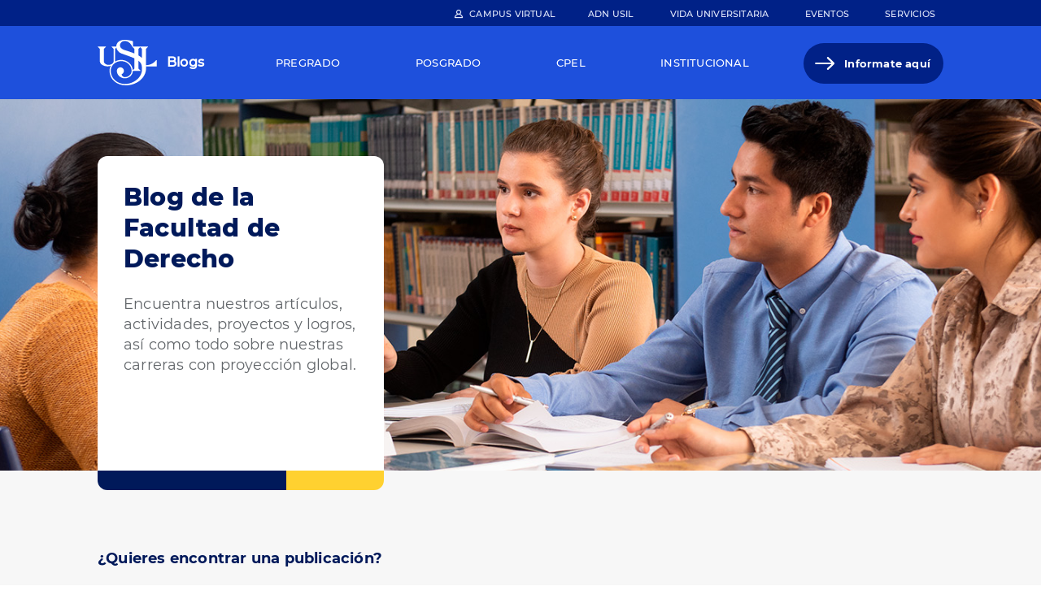

--- FILE ---
content_type: text/html; charset=UTF-8
request_url: https://blogs.usil.edu.pe/facultad-derecho
body_size: 8170
content:

<!DOCTYPE html>
<html lang="es" dir="ltr" prefix="content: http://purl.org/rss/1.0/modules/content/  dc: http://purl.org/dc/terms/  foaf: http://xmlns.com/foaf/0.1/  og: http://ogp.me/ns#  rdfs: http://www.w3.org/2000/01/rdf-schema#  schema: http://schema.org/  sioc: http://rdfs.org/sioc/ns#  sioct: http://rdfs.org/sioc/types#  skos: http://www.w3.org/2004/02/skos/core#  xsd: http://www.w3.org/2001/XMLSchema# ">
  <head>
    <!-- Google Tag Manager -->
    <script>(function(w,d,s,l,i){w[l]=w[l]||[];w[l].push({'gtm.start':
    new Date().getTime(),event:'gtm.js'});var f=d.getElementsByTagName(s)[0],
    j=d.createElement(s),dl=l!='dataLayer'?'&l='+l:'';j.async=true;j.src=
    'https://www.googletagmanager.com/gtm.js?id='+i+dl;f.parentNode.insertBefore(j,f);
    })(window,document,'script','dataLayer','GTM-NB8B7JT');</script>
    <!-- End Google Tag Manager -->
    <meta charset="utf-8" />
<link rel="canonical" href="https://blogs.usil.edu.pe/facultad-derecho" />
<meta name="robots" content="index, follow" />
<meta name="description" content="Noticias y artículos sobre Facultad de Derecho en USIL. Mantente conectado y vive la universidad en Modo USIL." />
<meta property="og:site_name" content="Blog USIL" />
<meta property="og:type" content="Website" />
<meta property="og:url" content="https://blogs.usil.edu.pe/facultad-derecho" />
<meta property="og:title" content="Blog de la Facultad de Derecho | Blog USIL" />
<meta property="og:description" content="Noticias y artículos sobre Facultad de Derecho en USIL. Mantente conectado y vive la universidad en Modo USIL." />
<meta property="og:image" content="https://usil-blog.s3.amazonaws.com/PROD/blog-group/image/facultad-derecho_0.jpg" />
<meta property="og:image" content="https://usil-blog.s3.amazonaws.com/PROD/styles/whatsapp_styles/public/blog-group/image/facultad-derecho_0.jpg?itok=aaRBun5h" />
<meta name="twitter:card" content="summary_large_image" />
<meta name="twitter:description" content="Noticias y artículos sobre Facultad de Derecho en USIL. Mantente conectado y vive la universidad en Modo USIL." />
<meta name="twitter:title" content="Blog de la Facultad de Derecho | Blog USIL" />
<meta name="twitter:url" content="https://blogs.usil.edu.pe/facultad-derecho" />
<meta name="twitter:image" content="https://usil-blog.s3.amazonaws.com/PROD/blog-group/image/facultad-derecho_0.jpg" />
<meta name="Generator" content="Drupal 9 (https://www.drupal.org)" />
<meta name="MobileOptimized" content="width" />
<meta name="HandheldFriendly" content="true" />
<meta name="viewport" content="width=device-width, initial-scale=1.0" />
<link rel="icon" href="https://usil-blog.s3.amazonaws.com/PROD/logo-usil.ico" type="image/vnd.microsoft.icon" />

    <title>Blog de la Facultad de Derecho | Blog USIL</title>
    <link rel="stylesheet" media="all" href="/core/themes/stable/css/system/components/ajax-progress.module.css?t329b8" />
<link rel="stylesheet" media="all" href="/core/themes/stable/css/system/components/align.module.css?t329b8" />
<link rel="stylesheet" media="all" href="/core/themes/stable/css/system/components/autocomplete-loading.module.css?t329b8" />
<link rel="stylesheet" media="all" href="/core/themes/stable/css/system/components/fieldgroup.module.css?t329b8" />
<link rel="stylesheet" media="all" href="/core/themes/stable/css/system/components/container-inline.module.css?t329b8" />
<link rel="stylesheet" media="all" href="/core/themes/stable/css/system/components/clearfix.module.css?t329b8" />
<link rel="stylesheet" media="all" href="/core/themes/stable/css/system/components/details.module.css?t329b8" />
<link rel="stylesheet" media="all" href="/core/themes/stable/css/system/components/hidden.module.css?t329b8" />
<link rel="stylesheet" media="all" href="/core/themes/stable/css/system/components/item-list.module.css?t329b8" />
<link rel="stylesheet" media="all" href="/core/themes/stable/css/system/components/js.module.css?t329b8" />
<link rel="stylesheet" media="all" href="/core/themes/stable/css/system/components/nowrap.module.css?t329b8" />
<link rel="stylesheet" media="all" href="/core/themes/stable/css/system/components/position-container.module.css?t329b8" />
<link rel="stylesheet" media="all" href="/core/themes/stable/css/system/components/progress.module.css?t329b8" />
<link rel="stylesheet" media="all" href="/core/themes/stable/css/system/components/reset-appearance.module.css?t329b8" />
<link rel="stylesheet" media="all" href="/core/themes/stable/css/system/components/resize.module.css?t329b8" />
<link rel="stylesheet" media="all" href="/core/themes/stable/css/system/components/sticky-header.module.css?t329b8" />
<link rel="stylesheet" media="all" href="/core/themes/stable/css/system/components/system-status-counter.css?t329b8" />
<link rel="stylesheet" media="all" href="/core/themes/stable/css/system/components/system-status-report-counters.css?t329b8" />
<link rel="stylesheet" media="all" href="/core/themes/stable/css/system/components/system-status-report-general-info.css?t329b8" />
<link rel="stylesheet" media="all" href="/core/themes/stable/css/system/components/tabledrag.module.css?t329b8" />
<link rel="stylesheet" media="all" href="/core/themes/stable/css/system/components/tablesort.module.css?t329b8" />
<link rel="stylesheet" media="all" href="/core/themes/stable/css/system/components/tree-child.module.css?t329b8" />
<link rel="stylesheet" media="all" href="//maxcdn.bootstrapcdn.com/font-awesome/4.6.0/css/font-awesome.min.css" />
<link rel="stylesheet" media="all" href="/core/themes/stable/css/views/views.module.css?t329b8" />
<link rel="stylesheet" media="all" href="/modules/contrib/social_media_links/css/social_media_links.theme.css?t329b8" />
<link rel="stylesheet" media="all" href="https://cdnjs.cloudflare.com/ajax/libs/slick-carousel/1.9.0/slick.css" />
<link rel="stylesheet" media="all" href="https://cdnjs.cloudflare.com/ajax/libs/slick-carousel/1.9.0/slick-theme.css" />
<link rel="stylesheet" media="all" href="/modules/contrib/jfu/assets/css/jfu.css?t329b8" />
<link rel="stylesheet" media="all" href="/core/themes/stable/css/core/assets/vendor/normalize-css/normalize.css?t329b8" />
<link rel="stylesheet" media="all" href="/core/themes/stable/css/core/normalize-fixes.css?t329b8" />
<link rel="stylesheet" media="all" href="/core/themes/classy/css/components/action-links.css?t329b8" />
<link rel="stylesheet" media="all" href="/core/themes/classy/css/components/breadcrumb.css?t329b8" />
<link rel="stylesheet" media="all" href="/core/themes/classy/css/components/button.css?t329b8" />
<link rel="stylesheet" media="all" href="/core/themes/classy/css/components/collapse-processed.css?t329b8" />
<link rel="stylesheet" media="all" href="/core/themes/classy/css/components/container-inline.css?t329b8" />
<link rel="stylesheet" media="all" href="/core/themes/classy/css/components/details.css?t329b8" />
<link rel="stylesheet" media="all" href="/core/themes/classy/css/components/exposed-filters.css?t329b8" />
<link rel="stylesheet" media="all" href="/core/themes/classy/css/components/field.css?t329b8" />
<link rel="stylesheet" media="all" href="/core/themes/classy/css/components/form.css?t329b8" />
<link rel="stylesheet" media="all" href="/core/themes/classy/css/components/icons.css?t329b8" />
<link rel="stylesheet" media="all" href="/core/themes/classy/css/components/inline-form.css?t329b8" />
<link rel="stylesheet" media="all" href="/core/themes/classy/css/components/item-list.css?t329b8" />
<link rel="stylesheet" media="all" href="/core/themes/classy/css/components/link.css?t329b8" />
<link rel="stylesheet" media="all" href="/core/themes/classy/css/components/links.css?t329b8" />
<link rel="stylesheet" media="all" href="/core/themes/classy/css/components/menu.css?t329b8" />
<link rel="stylesheet" media="all" href="/core/themes/classy/css/components/more-link.css?t329b8" />
<link rel="stylesheet" media="all" href="/core/themes/classy/css/components/pager.css?t329b8" />
<link rel="stylesheet" media="all" href="/core/themes/classy/css/components/tabledrag.css?t329b8" />
<link rel="stylesheet" media="all" href="/core/themes/classy/css/components/tableselect.css?t329b8" />
<link rel="stylesheet" media="all" href="/core/themes/classy/css/components/tablesort.css?t329b8" />
<link rel="stylesheet" media="all" href="/core/themes/classy/css/components/tabs.css?t329b8" />
<link rel="stylesheet" media="all" href="/core/themes/classy/css/components/textarea.css?t329b8" />
<link rel="stylesheet" media="all" href="/core/themes/classy/css/components/ui-dialog.css?t329b8" />
<link rel="stylesheet" media="all" href="/core/themes/classy/css/components/messages.css?t329b8" />
<link rel="stylesheet" media="all" href="/themes/custom/usil_blog/assets/lib/bootstrap/css/bootstrap.min.css?t329b8" />
<link rel="stylesheet" media="all" href="/themes/custom/usil_blog/assets/lib/bootstrap/css/bootstrap.css.map?t329b8" />
<link rel="stylesheet" media="all" href="https://fonts.googleapis.com/css2?family=Montserrat:wght@100;200;300;400;500;600;700;800;900&amp;display=swap" />
<link rel="stylesheet" media="all" href="/themes/custom/usil_blog/assets/css/main.css?t329b8" />

    
  </head>
  <body class="group-10 grouper-id-37 path-group" data-term-id=" ">
    <!-- Google Tag Manager (noscript) -->
    <noscript><iframe src="https://www.googletagmanager.com/ns.html?id=GTM-NB8B7JT"
    height="0" width="0" style="display:none;visibility:hidden"></iframe></noscript>
    <!-- End Google Tag Manager (noscript) -->
        <a href="#main-content" class="visually-hidden focusable skip-link">
      Pasar al contenido principal
    </a>
    
      <div class="dialog-off-canvas-main-canvas" data-off-canvas-main-canvas>
    
<section class="header-responsive">
  <div class="container-fluid">
    <div class="row">
      <div class="col-md-12">
        <div class="region region-header-responsive">
          <div class="block-system-branding-block">
            <a href="https://usil.edu.pe/" rel="home" class="site-logo" target="_blank">
              <img src="/themes/custom/usil_blog/assets/images/usil.svg" alt="Home">
            </a>
            <div class="site-name">
              <a href="/" rel="home">Blogs</a>
            </div>
          </div>
        <nav class="navbar navbar-expand-lg navbar-light">
          <button class="navbar-toggler" type="button" data-bs-toggle="collapse" data-bs-target="#navbarMenuMain" aria-controls="navbarMenuMain" aria-expanded="false" aria-label="Toggle navigation">
            <span class="navbar-toggler-icon"></span>
          </button>
        </div>
      </div>
    </div>
  </div>
</section>

<div class="header-top clearfix">
  <div class="container">
    <div class="row">
      <div class="col-md-12">
            <div class="region region-header-top">
    <nav role="navigation" aria-labelledby="block-usil-blog-campus-virtual-menu-menu" id="block-usil-blog-campus-virtual-menu" class="block block-menu navigation menu--virtual-campus">
                  
              <ul class="menu">
                    <li class="menu-item">
        <a href="https://canvas.usil.edu.pe/">Campus Virtual</a>
              </li>
        </ul>
  


  </nav>
<nav role="navigation" aria-labelledby="block-usil-blog-menu-top-header-menu" id="block-usil-blog-menu-top-header" class="block block-menu navigation menu--secondary-menu">
                  
              <ul class="menu">
                    <li class="menu-item">
        <a href="https://usil.edu.pe/modelo-educativo">ADN Usil</a>
              </li>
                <li class="menu-item">
        <a href="https://usil.edu.pe/usil-life">Vida Universitaria</a>
              </li>
                <li class="menu-item">
        <a href="https://usil.edu.pe/eventos">Eventos</a>
              </li>
                <li class="menu-item">
        <a href="https://usil.edu.pe/servicios">Servicios</a>
              </li>
        </ul>
  


  </nav>

  </div>

      </div>
    </div>
  </div>
</div>

<header class="content-header clearfix">
  <div class="container">
    <div class="row">
      <div class="col-md-12">
            <div class="region region-header">
    <div id="block-usil-blog-branding" class="block block-system block-system-branding-block">
  
    
        <a href="https://usil.edu.pe/" rel="home" class="site-logo" target="_blank">
      <img src="/themes/custom/usil_blog/logo.svg" alt="Inicio" />
    </a>
        <div class="site-name">
      <a href="/" rel="home">Blogs</a>
    </div>
    </div>
<nav role="navigation" aria-labelledby="block-usil-blog-main-navigation-usil-blog-menu" id="block-usil-blog-main-navigation-usil-blog" class="block block-menu navigation menu--main">
                  <nav class="navbar navbar-expand-lg navbar-light">
    <div class="collapse navbar-collapse" id="navbarMenuMain">
                                      <ul class="menu">
                                    <li class="menu-item dropdown">
            <a href="/seccion/pregrado" class="nav-link--item-link" data-drupal-link-system-path="node/37">Pregrado</a>

            <span class="dropdown-toggle-icon"></span>

                                                        <ul class="dropdown-menu" >
          <div class="dropdown-menu--container">
                                    <li class="menu-item">
            <a href="/facultad-htg" class="nav-link--item" data-drupal-link-system-path="group/5">Facultad de Admin. Hotelera, Turismo y Gastronomía</a>
                      </li>
          
                            <li class="menu-item">
            <a href="/facultad-arquitectura" class="nav-link--item" data-drupal-link-system-path="group/6">Facultad de Arquitectura</a>
                      </li>
          
                            <li class="menu-item">
            <a href="/facultad-artes-y-humanidades" class="nav-link--item" data-drupal-link-system-path="group/7">Facultad de Artes y Humanidades</a>
                      </li>
          
                            <li class="menu-item">
            <a href="/facultad-ciencias-de-salud" class="nav-link--item" data-drupal-link-system-path="group/8">Facultad de Ciencias de la Salud</a>
                      </li>
          
                            <li class="menu-item">
            <a href="/facultad-ciencias-empresariales" class="nav-link--item" data-drupal-link-system-path="group/9">Facultad de Ciencias Empresariales</a>
                      </li>
          
                            <li class="menu-item">
            <a href="/facultad-comunicacion" class="nav-link--item" data-drupal-link-system-path="group/2">Facultad de Comunicación</a>
                      </li>
          
                            <li class="menu-item">
            <a href="/facultad-derecho" class="nav-link--item is-active" data-drupal-link-system-path="group/10">Facultad de Derecho</a>
                      </li>
          
                            <li class="menu-item">
            <a href="/facultad-educacion" class="nav-link--item" data-drupal-link-system-path="group/11">Facultad de  Educación</a>
                      </li>
          
                            <li class="menu-item">
            <a href="/facultad-ingenieria" class="nav-link--item" data-drupal-link-system-path="group/1">Facultad de Ingeniería</a>
                      </li>
          
                </ul>
          
                      </li>
          
                            <li class="menu-item">
            <a href="/epg" class="nav-link--item" data-drupal-link-system-path="group/4">Posgrado</a>
                      </li>
          
                            <li class="menu-item">
            <a href="/cpel" class="nav-link--item" data-drupal-link-system-path="group/3">Cpel</a>
                      </li>
          
                            <li class="menu-item dropdown">
            <a href="/seccion/institucional" class="nav-link--item-link" data-drupal-link-system-path="node/40">Institucional</a>

            <span class="dropdown-toggle-icon"></span>

                                                        <ul class="dropdown-menu" >
          <div class="dropdown-menu--container">
                                    <li class="menu-item">
            <a href="/cultura-y-deporte" class="nav-link--item" data-drupal-link-system-path="group/15">Cultura y Deporte </a>
                      </li>
          
                            <li class="menu-item">
            <a href="/docente-digital" class="nav-link--item" data-drupal-link-system-path="group/21">Docente Digital USIL</a>
                      </li>
          
                            <li class="menu-item">
            <a href="/educacion-de-vanguardia" class="nav-link--item" data-drupal-link-system-path="group/16">Educación de Vanguardia</a>
                      </li>
          
                            <li class="menu-item">
            <a href="/fondo-editorial" class="nav-link--item" data-drupal-link-system-path="group/18">Fondo Editorial</a>
                      </li>
          
                            <li class="menu-item">
            <a href="/investigacion" class="nav-link--item" data-drupal-link-system-path="group/19">Investigación</a>
                      </li>
          
                            <li class="menu-item">
            <a href="/novedades" class="nav-link--item" data-drupal-link-system-path="group/13">Novedades</a>
                      </li>
          
                            <li class="menu-item">
            <a href="/sostenibilidad" class="nav-link--item" data-drupal-link-system-path="group/20">Sostenibilidad</a>
                      </li>
          
                            <li class="menu-item">
            <a href="/catedra-konrad-adenauer" class="nav-link--item" data-drupal-link-system-path="group/22">Cátedra Konrad Adenauer USIL</a>
                      </li>
          
                </ul>
          
                      </li>
          
                            <li class="menu-item">
            <a href="https://usil.edu.pe/informate" target="_blank" class="menu--information-here nav-link--item">Informate aquí</a>
                      </li>
          
                </ul>
          

        </div>
</nav>

  </nav>
<nav role="navigation" aria-labelledby="block-menucampusvirtual-responsive-menu" id="block-menucampusvirtual-responsive" class="block block-menu navigation menu--virtual-campus">
                  
              <ul class="menu">
                    <li class="menu-item">
        <a href="https://canvas.usil.edu.pe/">Campus Virtual</a>
              </li>
        </ul>
  


  </nav>
<nav role="navigation" aria-labelledby="block-menutopheader-responsive-menu" id="block-menutopheader-responsive" class="block block-menu navigation menu--secondary-menu">
                  
              <ul class="menu">
                    <li class="menu-item">
        <a href="https://usil.edu.pe/modelo-educativo">ADN Usil</a>
              </li>
                <li class="menu-item">
        <a href="https://usil.edu.pe/usil-life">Vida Universitaria</a>
              </li>
                <li class="menu-item">
        <a href="https://usil.edu.pe/eventos">Eventos</a>
              </li>
                <li class="menu-item">
        <a href="https://usil.edu.pe/servicios">Servicios</a>
              </li>
        </ul>
  


  </nav>

  </div>

      </div>
    </div>
  </div>
</header>


<section class="highlighted">
	  <div class="region region-highlighted">
    <div data-drupal-messages-fallback class="hidden"></div>
<div class="views-element-container block--view-highlighted block block-views block-views-blockblog-banner-blog-individual" id="block-views-block-blog-banner-blog-individual">
  
    
      <div><div class="view view-blog view-id-blog view-display-id-banner_blog_individual js-view-dom-id-f782db76ae6646fa3d27884255a74a73898f64d9388761d18c583ccc800ea46c">
  
    
      
      <div class="view-content">
          <div class="views-row"><div class="banner-image">    <picture>
                  <source srcset="https://usil-blog.s3.amazonaws.com/PROD/styles/wide_x1_1920px_/public/blog-group/image/facultad-derecho_0.jpg?itok=ZXdL9avD 1x" media="all and (min-width: 1600px)" type="image/jpeg"/>
              <source srcset="https://usil-blog.s3.amazonaws.com/PROD/styles/escalar_y_cortar_1600x500/public/blog-group/image/facultad-derecho_0.jpg?itok=ClA9Wd4n 1x" media="all and (min-width: 1400px) and (max-width: 1599px)" type="image/jpeg"/>
              <source srcset="https://usil-blog.s3.amazonaws.com/PROD/styles/escalar_y_recortar_1400_x_500/public/blog-group/image/facultad-derecho_0.jpg?itok=JxBC3zs2 1x" media="all and (min-width: 1280px) and (max-width: 1399px)" type="image/jpeg"/>
              <source srcset="https://usil-blog.s3.amazonaws.com/PROD/styles/escalar_y_cortar_1280_x_500/public/blog-group/image/facultad-derecho_0.jpg?itok=jiS5ZqyN 1x" media="all and (min-width: 1024px) and (max-width: 1279px)" type="image/jpeg"/>
              <source srcset="https://usil-blog.s3.amazonaws.com/PROD/styles/escalar_y_cortar_1024_x_400/public/blog-group/image/facultad-derecho_0.jpg?itok=JogVsg36 1x" media="all and (min-width: 768px) and (max-width: 1023px)" type="image/jpeg"/>
              <source srcset="https://usil-blog.s3.amazonaws.com/PROD/styles/mobile_escalar_y_cortar/public/blog-group/image/facultad-derecho_0.jpg?itok=944D7xSt 1x" type="image/jpeg"/>
                  <img src="https://usil-blog.s3.amazonaws.com/PROD/styles/mobile_escalar_y_cortar/public/blog-group/image/facultad-derecho_0.jpg?itok=944D7xSt" alt="" typeof="foaf:Image" />

  </picture>

</div><div class="views-field views-field-nothing"><span class="field-content"><div class="banner-item container-full-width">
        <div class="banner-item--content">
      <div class="banner-container">
        <div class="banner-item--wrapper">
          <h1 class="banner-item--title">Blog de la Facultad de Derecho</h1>
        <div class="banenr-item--description">
          <p>Encuentra nuestros artículos, actividades, proyectos y logros, así como todo sobre nuestras carreras con proyección global.</p>
        </div>
      </div>
      <div class="banner-shape">
        <span class="banner-shape-card-primary"></span>
        <span class="banner-shape-card-secondary"></span>
      </div>
    </div>
  </div>
</div>
</span></div></div>

    </div>
  
          </div>
</div>

  </div>

  </div>

</section>

<section class="before-content">
    <div class="region region-before-content">
    <div class="views-exposed-form block block-views block-views-exposed-filter-blocksearch-blog-individual" data-drupal-selector="views-exposed-form-search-blog-individual" id="block-exposedformblog-individual-blog">
  
      <h2>¿Quieres encontrar una publicación?</h2>
    
      <form action="/facultad-derecho/resultados-de-busqueda" method="get" id="views-exposed-form-search-blog-individual" accept-charset="UTF-8">
  <div class="form--inline clearfix">
  <div class="js-form-item form-item js-form-type-textfield form-type-textfield js-form-item-search form-item-search form-no-label">
        <input placeholder="Buscar" data-drupal-selector="edit-search" type="text" id="edit-search" name="search" value="" size="30" maxlength="128" class="form-text" />

        </div>
<div data-drupal-selector="edit-actions" class="form-actions js-form-wrapper form-wrapper" id="edit-actions"><input data-drupal-selector="edit-submit-search" type="submit" id="edit-submit-search" value="Buscar" class="button js-form-submit form-submit" />
</div>

</div>

</form>

  </div>
<div class="views-element-container block--view-before-content block block-views block-views-blockblog-category-blog-category-list" id="block-usil-blog-views-block-blog-category-blog-category-list">
  
    
      <div><div class="blog-category-list--row view view-blog-category view-id-blog_category view-display-id-blog_category_list js-view-dom-id-42fc6dc41be9c5abb488bd646c998836ab8647d7a60c129a73288f30b9986c5a">
  
    
      
      <div class="view-content">
          <div class="views-row"><a href="/facultad-derecho/categoria/articulos" hreflang="es">Artículos</a></div>
    <div class="views-row"><a href="/facultad-derecho/categoria/eventos" hreflang="es">Eventos</a></div>
    <div class="views-row"><a href="/facultad-derecho/categoria/logros" hreflang="es">Logros</a></div>
    <div class="views-row"><a href="/facultad-derecho/categoria/proyectos" hreflang="es">Proyectos</a></div>
    <div class="views-row"><a href="/facultad-derecho/categoria/noticias" hreflang="es">Noticias</a></div>

    </div>
  
          </div>
</div>

  </div>

  </div>

</section>

<section class="content-top">
  <div class="container">
    <div class="row">
      <div class="col-md-12">
          <div class="region region-content-top">
    <div id="block-usil-blog-breadcrumbs" class="block block-system block-system-breadcrumb-block">
  
    
        <nav class="breadcrumb" role="navigation" aria-labelledby="system-breadcrumb">
    <h2 id="system-breadcrumb" class="visually-hidden">Sobrescribir enlaces de ayuda a la navegación</h2>
    <ol>
          <li>
                  <a href="/seccion/pregrado">Pregrado</a>
              </li>
          <li>
                  <a href="/facultad-derecho">Facultad de Derecho</a>
              </li>
        </ol>
  </nav>

  </div>
<div class="block-system-breadcrumb-block block block-usil-blog-seo block-breadcrumb-mobile" id="block-breadcrumb-mobile">
  
    
        <nav class="breadcrumb" role="navigation" aria-labelledby="system-breadcrumb">
    <ol>
          <li>
                  <a href="/seccion/pregrado">Pregrado</a>
              </li>
        </ol>
  </nav>

  </div>

  </div>

      </div>
    </div>
  </div>
</section>

<section class="main-content">
  <div class="container">
    <div class="row">

                                  <main class='col-md-12'>
        
        <div class="visually-hidden"><a id="main-content" tabindex="-1"></a></div>
        
                
        
                  <div class="region region-content">
    <div id="block-usil-blog-content" class="block block-system block-system-main-block">
  
    
      <div class="group group--full group--blog">

    
        

    <div>
        
    </div>

</div>

  </div>
<div class="views-element-container block--view-content block block-views block-views-blockblog-post-blog-list" id="block-usil-blog-views-block-blog-post-blog-list">
  
    
      <div><div class="list-column--post-blog view view-blog view-id-blog view-display-id-post_blog_list js-view-dom-id-3ba46ccd548eb28d1c64a835c62dadaf825af5fb6c44b476828057af8512e903">
  
    
      <div class="view-header">
      <h2>Últimas publicaciones</h2>
    </div>
      
      <div class="view-content">
          <div class="views-row"><div class="single-blog-item--image">  <a href="/facultad-derecho/diez-derechos-laborales-que-todo-trabajador-debe-conocer" hreflang="es"><img loading="lazy" src="https://usil-blog.s3.amazonaws.com/PROD/styles/list_styles_blogs/public/blog/image/derechos-laborales.jpg?itok=cV8DvHt4" width="336" height="200" alt="empleador y trabajador se estrechan la mano" title="Compromiso con los derechos laborales" typeof="foaf:Image" class="image-style-list-styles-blogs" />

</a>
</div><div class="views-field views-field-nothing"><span class="field-content"><h4 class="single-blog-item--category small-text"><a href="/facultad-derecho/derecho" hreflang="es">Derecho</a></h4>
<h3 class="single-blog-item--title title-list"><a href="/facultad-derecho/diez-derechos-laborales-que-todo-trabajador-debe-conocer" hreflang="es">¿Cuáles son los 10 derechos de un trabajador en Perú?</a></h3>
<div class="single-blog-item--description"><p>Descubre cuáles son los derechos y beneficios laborales en Perú que todo empleador debe cumplir con sus empleadores, según el Código Laboral Peruano.</p></div>
</span></div></div>
    <div class="views-row"><div class="single-blog-item--image">  <a href="/facultad-derecho/derecho/cuanto-dura-carrera-derecho" hreflang="es"><img loading="lazy" src="https://usil-blog.s3.amazonaws.com/PROD/styles/list_styles_blogs/public/blog/image/cuanto-dura-carrera-de-derecho-usil.jpg?itok=HMOqmHNv" width="336" height="200" alt="Abogados en una reunión" typeof="foaf:Image" class="image-style-list-styles-blogs" />

</a>
</div><div class="views-field views-field-nothing"><span class="field-content"><h4 class="single-blog-item--category small-text"><a href="/facultad-derecho/derecho" hreflang="es">Derecho</a></h4>
<h3 class="single-blog-item--title title-list"><a href="/facultad-derecho/derecho/cuanto-dura-carrera-derecho" hreflang="es">¿Cuántos años se estudia Derecho en Perú?</a></h3>
<div class="single-blog-item--description"><p>Descubre cuántos años dura la carrera de Derecho en Perú, qué especialidades puedes elegir y cómo proyectar tu futuro profesional como abogado.</p></div>
</span></div></div>
    <div class="views-row"><div class="single-blog-item--image">  <a href="/facultad-derecho/relaciones-internacionales/politicas-internacionales" hreflang="es"><img loading="lazy" src="https://usil-blog.s3.amazonaws.com/PROD/styles/list_styles_blogs/public/blog/image/las-politicas-internacionales.jpeg?itok=e0q_8Rwc" width="336" height="200" alt="Banderas internacionales ondeándose al viento." title="Banderas que presentan las políticas internacionales." typeof="foaf:Image" class="image-style-list-styles-blogs" />

</a>
</div><div class="views-field views-field-nothing"><span class="field-content"><h4 class="single-blog-item--category small-text"><a href="/facultad-derecho/relaciones-internacionales" hreflang="es">Relaciones Internacionales</a></h4>
<h3 class="single-blog-item--title title-list"><a href="/facultad-derecho/relaciones-internacionales/politicas-internacionales" hreflang="es">Cómo influye la política internacional en la economía y la diplomacia mundial</a></h3>
<div class="single-blog-item--description"><p>Descubre qué es la política internacional, cómo se relaciona con la política exterior y para qué sirve la política en el escenario global.</p></div>
</span></div></div>
    <div class="views-row"><div class="single-blog-item--image">  <a href="/facultad-derecho/derecho/litis-simulatio-school-ix-edicion" hreflang="es"><img loading="lazy" src="https://usil-blog.s3.amazonaws.com/PROD/styles/list_styles_blogs/public/blog/image/FOTOS%20LITIS-01.jpg?itok=z8eLm-5v" width="336" height="200" alt="IX edición de Litis Simulatio School" typeof="foaf:Image" class="image-style-list-styles-blogs" />

</a>
</div><div class="views-field views-field-nothing"><span class="field-content"><h4 class="single-blog-item--category small-text"></h4>
<h3 class="single-blog-item--title title-list"><a href="/facultad-derecho/derecho/litis-simulatio-school-ix-edicion" hreflang="es">IX edición de Litis Simulatio School convocó a estudiantes apasionados por el Derecho</a></h3>
<div class="single-blog-item--description"><p>Escolares de 4.° y 5.° de secundaria participaron en una nueva edición de esta competencia que simula juicios orales reales.</p></div>
</span></div></div>
    <div class="views-row"><div class="single-blog-item--image">  <a href="/facultad-derecho/derecho/cuatro-claves-para-entender-la-regulacion-sobre-la-propiedad-intelectual" hreflang="es"><img loading="lazy" src="https://usil-blog.s3.amazonaws.com/PROD/styles/list_styles_blogs/public/blog/image/claves-regulacion-propiedad-intelectual.jpg?itok=4iGIXuSy" width="336" height="200" alt="" typeof="foaf:Image" class="image-style-list-styles-blogs" />

</a>
</div><div class="views-field views-field-nothing"><span class="field-content"><h4 class="single-blog-item--category small-text"><a href="/facultad-derecho/derecho" hreflang="es">Derecho</a></h4>
<h3 class="single-blog-item--title title-list"><a href="/facultad-derecho/derecho/cuatro-claves-para-entender-la-regulacion-sobre-la-propiedad-intelectual" hreflang="es">Cuatro claves para entender la regulación sobre la propiedad intelectual</a></h3>
<div class="single-blog-item--description"></div>
</span></div></div>
    <div class="views-row"><div class="single-blog-item--image">  <a href="/facultad-derecho/derecho/cinco-leyes-que-todo-estudiante-de-derecho-que-inicia-sus-practicas-pre-profesionales-debe-conocer" hreflang="es"><img loading="lazy" src="https://usil-blog.s3.amazonaws.com/PROD/styles/list_styles_blogs/public/blog/image/cinco-leyes-estudiante-derecho.jpg?itok=Jhj4oWBP" width="336" height="200" alt="" typeof="foaf:Image" class="image-style-list-styles-blogs" />

</a>
</div><div class="views-field views-field-nothing"><span class="field-content"><h4 class="single-blog-item--category small-text"><a href="/facultad-derecho/derecho" hreflang="es">Derecho</a></h4>
<h3 class="single-blog-item--title title-list"><a href="/facultad-derecho/derecho/cinco-leyes-que-todo-estudiante-de-derecho-que-inicia-sus-practicas-pre-profesionales-debe-conocer" hreflang="es">CINCO LEYES QUE TODO ESTUDIANTE DE DERECHO QUE INICIA SUS PRÁCTICAS PRE-PROFESIONALES DEBE CONOCER</a></h3>
<div class="single-blog-item--description"></div>
</span></div></div>
    <div class="views-row"><div class="single-blog-item--image">  <a href="/facultad-derecho/derecho/el-verdadero-significado-del-patriotismo" hreflang="es"><img loading="lazy" src="https://usil-blog.s3.amazonaws.com/PROD/styles/list_styles_blogs/public/blog/image/verdadero-significado-patriotismo.jpg?itok=euzMwFz5" width="336" height="200" alt="" typeof="foaf:Image" class="image-style-list-styles-blogs" />

</a>
</div><div class="views-field views-field-nothing"><span class="field-content"><h4 class="single-blog-item--category small-text"><a href="/facultad-derecho/derecho" hreflang="es">Derecho</a></h4>
<h3 class="single-blog-item--title title-list"><a href="/facultad-derecho/derecho/el-verdadero-significado-del-patriotismo" hreflang="es">El verdadero significado del patriotismo</a></h3>
<div class="single-blog-item--description"></div>
</span></div></div>
    <div class="views-row"><div class="single-blog-item--image">  <a href="/facultad-derecho/relaciones-internacionales/el-desembarco-en-paracas-y-la-primera-noche-del-peru-libre" hreflang="es"><img loading="lazy" src="https://usil-blog.s3.amazonaws.com/PROD/styles/list_styles_blogs/public/blog/image/desembarco-paracas-peru-libre.jpg?itok=73OccUfa" width="336" height="200" alt="" typeof="foaf:Image" class="image-style-list-styles-blogs" />

</a>
</div><div class="views-field views-field-nothing"><span class="field-content"><h4 class="single-blog-item--category small-text"><a href="/facultad-derecho/relaciones-internacionales" hreflang="es">Relaciones Internacionales</a></h4>
<h3 class="single-blog-item--title title-list"><a href="/facultad-derecho/relaciones-internacionales/el-desembarco-en-paracas-y-la-primera-noche-del-peru-libre" hreflang="es">El desembarco en Paracas y la primera noche del Perú libre</a></h3>
<div class="single-blog-item--description"></div>
</span></div></div>

    </div>
  
        <nav class="pager" role="navigation" aria-labelledby="pagination-heading">
    <h4 id="pagination-heading" class="visually-hidden">Paginación</h4>
    <ul class="pager__items js-pager__items">
                                            <li class="pager__item pager__item_content is-active">
                                          <a class="pager__item_number" href="?page=0" title="Página actual">
            <span class="visually-hidden">
              Página actual
            </span>
            01
          </a>
        </li>
              <li class="pager__item pager__item_content">
                                          <a class="pager__item_number" href="?page=1" title="Go to page 2">
            <span class="visually-hidden">
              Page
            </span>
            02
          </a>
        </li>
              <li class="pager__item pager__item_content">
                                          <a class="pager__item_number" href="?page=2" title="Go to page 3">
            <span class="visually-hidden">
              Page
            </span>
            03
          </a>
        </li>
              <li class="pager__item pager__item_content">
                                          <a class="pager__item_number" href="?page=3" title="Go to page 4">
            <span class="visually-hidden">
              Page
            </span>
            04
          </a>
        </li>
              <li class="pager__item pager__item_content">
                                          <a class="pager__item_number" href="?page=4" title="Go to page 5">
            <span class="visually-hidden">
              Page
            </span>
            05
          </a>
        </li>
              <li class="pager__item pager__item_content">
                                          <a class="pager__item_number" href="?page=5" title="Go to page 6">
            <span class="visually-hidden">
              Page
            </span>
            06
          </a>
        </li>
              <li class="pager__item pager__item_content">
                                          <a class="pager__item_number" href="?page=6" title="Go to page 7">
            <span class="visually-hidden">
              Page
            </span>
            07
          </a>
        </li>
              <li class="pager__item pager__item_content">
                                          <a class="pager__item_number" href="?page=7" title="Go to page 8">
            <span class="visually-hidden">
              Page
            </span>
            08
          </a>
        </li>
              <li class="pager__item pager__item_content">
                                          <a class="pager__item_number" href="?page=8" title="Go to page 9">
            <span class="visually-hidden">
              Page
            </span>
            09
          </a>
        </li>
              <li class="pager__item pager__item_content">
                                          <a class="pager__item_number" href="?page=9" title="Go to page 10">
            <span class="visually-hidden">
              Page
            </span>
            10
          </a>
        </li>
                                <li class="pager__item pager__item--next">
          <a href="?page=1" title="Ir a la página siguiente" rel="next">
            <span class="visually-hidden">Siguiente página</span>
            <span aria-hidden="true">Siguiente &gt;</span>
          </a>
        </li>
                </ul>
  </nav>

          </div>
</div>

  </div>

  </div>

      </main>
      
      
    </div>
  </div>
</section>





<footer>
  <div class="container">
    <div class="row">
      <div class="col-md-12">
          <div class="region region-footer">
    <div id="block-usil-blog-block-contact-us-footer" class="block--type-basic block block-block-content block-block-contentf01125c8-a1d0-49a4-b825-d80f70eccff5">
  
    
      
            <div class="clearfix text-formatted field field--name-body field--type-text-with-summary field--label-hidden field__item"><div class="contact-info">
<h3 class="contact-info-title">Contáctanos</h3>

<ul class="contact-info-item"><li class="contact-info-item--fourth">
	<p class="contact-info-item--text">Central Telefónica</p>
	<span class="contact-info-item--phone">(01) 317-1000</span></li>
</ul></div>
</div>
      
  </div>
<nav role="navigation" aria-labelledby="block-usil-blog-footer-menu-menu" id="block-usil-blog-footer-menu" class="block block-menu navigation menu--footer">
                  
              <ul class="menu">
                    <li class="menu-item menu-item--expanded">
        <span>Menú principal</span>
                                <ul class="menu">
                    <li class="menu-item">
        <a href="https://usil.edu.pe/nosotros" target="_blank">Nosotros</a>
              </li>
                <li class="menu-item">
        <a href="https://usil.edu.pe/investigacion" target="_blank">Investigación</a>
              </li>
                <li class="menu-item">
        <a href="https://usil.edu.pe/admision" target="_blank">Admisión</a>
              </li>
                <li class="menu-item">
        <a href="https://usil.edu.pe/internacional" target="_blank">Internacional</a>
              </li>
        </ul>
  
              </li>
                <li class="menu-item menu-item--expanded">
        <span>Enlaces Relacionados</span>
                                <ul class="menu">
                    <li class="menu-item">
        <a href="https://usil.edu.pe/eventos" target="_blank">Eventos</a>
              </li>
                <li class="menu-item">
        <a href="https://usil.edu.pe/eventos" target="_blank">Noticias</a>
              </li>
                <li class="menu-item">
        <a href="https://ceusil.usil.edu.pe/" target="_blank">Centro de emprendimiento</a>
              </li>
                <li class="menu-item">
        <a href="https://portal.usil.edu.pe/alumno/defensoriauniversitaria" target="_blank">Defensoría universitaria</a>
              </li>
                <li class="menu-item">
        <a href="https://usil.edu.pe/servicios" target="_blank">Servicios</a>
              </li>
                <li class="menu-item">
        <a href="https://www.usil.edu.pe/hoja-informativa-videovigilancia/" target="_blank">Hoja informativa (Videovigilancia)</a>
              </li>
                <li class="menu-item">
        <a href="https://infosil.sil.edu.pe/alumno/tramites/guia.aspx" target="_blank">Guía de trámites</a>
              </li>
                <li class="menu-item">
        <a href="https://ebill.usil.edu.pe/" target="_blank">Facturación electrónica</a>
              </li>
        </ul>
  
              </li>
                <li class="menu-item menu-item--expanded">
        <span>Nuestras Políticas</span>
                                <ul class="menu">
                    <li class="menu-item">
        <a href="https://usil.edu.pe/politicas-privacidad" target="_blank">Políticas de privacidad</a>
              </li>
                <li class="menu-item">
        <a href="https://usil.edu.pe/arco" target="_blank">Protección de Datos personales - Derechos ARCO</a>
              </li>
                <li class="menu-item">
        <a href="https://usil.edu.pe/transparencia" target="_blank">Transparencia</a>
              </li>
                <li class="menu-item">
        <a href="https://infosil.sil.edu.pe/apaa/Procesos/Reclamo/frmRecRegistro.aspx" target="_blank">Libro de reclamaciones</a>
              </li>
        </ul>
  
              </li>
        </ul>
  


  </nav>

  </div>

      </div>
    </div>
  </div>
</footer>

<section class="footer-bottom">
  <div class="container">
    <div class="row">
      <div class="col-md-12">
          <div class="region region-footer-bottom">
    <div id="block-usil-blog-usil-branding" class="block block-system block-system-branding-block">
  
    
        <a href="https://usil.edu.pe/" rel="home" class="site-logo" target="_blank">
      <img src="/themes/custom/usil_blog/logo.svg" alt="Inicio" />
    </a>
      </div>
<nav role="navigation" aria-labelledby="block-usil-blog-info-menu-footer-menu" id="block-usil-blog-info-menu-footer" class="block block-menu navigation menu--info-footer">
                  
              <ul class="menu">
                    <li class="menu-item">
        <span>Av. La Fontana 550, La Molina, Lima, Perú.</span>
              </li>
                <li class="menu-item">
        <a href="mailto:admisión@usil.edu.pe">admisión@usil.edu.pe</a>
              </li>
                <li class="menu-item">
        <a href="https://canvas.usil.edu.pe/" target="_blank">Campus virtual</a>
              </li>
        </ul>
  


  </nav>
<div id="block-usil-blog-bloque-copyright-footer" class="block--type-basic block block-block-content block-block-content506dc81e-7af1-4fe0-b3bf-7d57c474f3b4">
  
    
      
            <div class="clearfix text-formatted field field--name-body field--type-text-with-summary field--label-hidden field__item"><p>© Copyright 2022 - Universidad San Ignacio de Loyola</p></div>
      
  </div>
<div id="block-usil-blog-socialmedialinks" class="block-social-media-links block block-social-media-links-block">
  
    
      

<ul class="social-media-links--platforms platforms inline horizontal">
      <li>
      <a class="social-media-link-icon--linkedin" href="https://www.linkedin.com/school/universidad-san-ignacio-de-loyola"  target="_blank" >
        <span class='fa fa-linkedin fa-2x'></span>
      </a>

          </li>
      <li>
      <a class="social-media-link-icon--instagram" href="https://www.instagram.com/usil/"  target="_blank" >
        <span class='fa fa-instagram fa-2x'></span>
      </a>

          </li>
      <li>
      <a class="social-media-link-icon--facebook" href="https://www.facebook.com/usil.peru"  target="_blank" >
        <span class='fa fa-facebook fa-2x'></span>
      </a>

          </li>
      <li>
      <a class="social-media-link-icon--twitter" href="https://www.twitter.com/_USIL"  target="_blank" >
        <span class='fa fa-twitter fa-2x'></span>
      </a>

          </li>
      <li>
      <a class="social-media-link-icon--youtube" href="https://www.youtube.com/user/usilpe"  target="_blank" >
        <span class='fa fa-youtube fa-2x'></span>
      </a>

          </li>
  </ul>

  </div>

  </div>

      </div>
    </div>
  </div>
</section>

<div class="sticky-links">
  <div class="container">
    
  </div>
</div>



  </div>

    
    <script type="application/json" data-drupal-selector="drupal-settings-json">{"path":{"baseUrl":"\/","scriptPath":null,"pathPrefix":"","currentPath":"group\/10","currentPathIsAdmin":false,"isFront":false,"currentLanguage":"es"},"pluralDelimiter":"\u0003","suppressDeprecationErrors":true,"ajaxTrustedUrl":{"\/facultad-derecho\/resultados-de-busqueda":true},"user":{"uid":0,"permissionsHash":"95ae0b45f8042591e7b5c739403e499c37fe410d72a1b6dd1a1bfe01f49f8e80"}}</script>
<script src="/core/assets/vendor/jquery/jquery.min.js?v=3.6.0"></script>
<script src="/core/misc/polyfills/element.matches.js?v=9.4.8"></script>
<script src="/core/misc/polyfills/object.assign.js?v=9.4.8"></script>
<script src="/core/assets/vendor/once/once.min.js?v=1.0.1"></script>
<script src="/core/assets/vendor/jquery-once/jquery.once.min.js?v=2.2.3"></script>
<script src="/core/misc/drupalSettingsLoader.js?v=9.4.8"></script>
<script src="https://usil-blog.s3.amazonaws.com/PROD/languages/es_NOHvpp0Yzi9Ljgvthj_Rwxjlz_R1JURmAl4avFqz36E.js?t329b8"></script>
<script src="/core/misc/drupal.js?v=9.4.8"></script>
<script src="/core/misc/drupal.init.js?v=9.4.8"></script>
<script src="/core/assets/vendor/picturefill/picturefill.min.js?v=3.0.3"></script>
<script src="/themes/custom/usil_blog/assets/lib/bootstrap/js/bootstrap.bundle.min.js?v=5.0.1"></script>
<script src="/core/misc/jquery.once.bc.js?v=9.4.8"></script>
<script src="/themes/custom/usil_blog/assets/js/script.js?t329b8"></script>
<script src="https://cdnjs.cloudflare.com/ajax/libs/slick-carousel/1.9.0/slick.js"></script>
<script src="/modules/contrib/jfu/assets/js/jfu.js?t329b8"></script>
<script src="/modules/custom/usil_blog_search/assets/js/validation.js?t329b8"></script>

  </body>
</html>


--- FILE ---
content_type: text/css
request_url: https://blogs.usil.edu.pe/modules/contrib/jfu/assets/css/jfu.css?t329b8
body_size: 2471
content:
/* ACCORDION */
.accordion-item {
  padding: 1em .5em;
}

.accordion-item--title {
  text-align: left;
}

.accordion-item--title-container {
  align-items: center;
  border-bottom: 2px solid #F3F3F3;
  display: flex;
  justify-content: space-between;
}

.accordion-item--content {
  display: none;
}

.accordion-item--content.is-active {
  display: block;
}

.jfu-toggle-trigger-icon {
  border-bottom: 2px solid #363636;
  border-right: 2px solid #363636;
  height: 8px;
  right: 1.25rem;
  transform: translateY(-2px) rotate(45deg);
  transition: transform 0.2s ease;
  width: 8px;
}

.jfu-toggle-trigger-icon.is-active {
  transform: translateY(2px) rotate(225deg);
}

/* BANNER */
.banner-item img {
  display: block;
  width: 100%;
}

.banner-item {
  position: relative;
}

.banner-item.container {
  padding: 0;
}

.banner-item--content {
  background: rgb(254, 254, 254, 0.8);
  bottom: 0;
  box-sizing: border-box;
  padding: 1em;
  position: absolute;
  right: 0;
  text-align: right;
  width: 100%;
}

@media only screen and (max-width: 767px) {
  .banner-item--content {
    font-size: 14px;
    position: relative;
  }
}

.banner-center .banner-item--content {
  text-align: center;
}

.banner-fullcolor .banner-item--content {
  background: transparent;
  position: relative; 
}

.banner-fullcolor .banner-item--link {
  border: 1px solid currentColor;
  display: inline-block;
}

.banner-fullcolor .banner-item--link a {
  color: inherit;
  padding: 15px;
}

/* CUSTOM INFO */
.card-wrapper {
  display: flex;
}

@media only screen and (max-width: 767px) {
  .card-wrapper {
    flex-direction: column; 
  }
}

.card {
  padding: 1em 0.5em;
  width: 100%;
}

.card-item--header {
  display: flex;
  justify-content: center;
}

.card-item--icon {
  float: left;
}

.card-item--icon img {
  height: auto;
  margin: 0 0.5em 0 0;
  max-width: 32px;
}  

.card-item--image {
  clear: both;
  float: none;
  margin-bottom: 0.5em;
  padding: 0;
  text-align: center;  
}

.card-item--image img {
  margin: 0;
  /*Needs 100% image*/
  width: 100%;
}

.card-item--description {
  padding: 0;
}

/* CUSTOM PARAGRAPHS */
.custom-paragraph-item {
  margin-bottom: 1em;
  padding-bottom: .5em;
}

.custom-paragraph-item--content-title {
  display: flex;
  padding-top: 1em;
}

.custom-paragraph-item--icon img {
    margin: 0 0.5em 0 0;
}

.custom-paragraph-item--image-container {
  float: right;
  max-width: 50%;
  padding: 0 0 0 1em;

}

@media only screen and (max-width: 575px) {
  .custom-paragraph-item--image-container {
    float: none; 
    padding: 0;
    max-width: 100%;
  }
}

.custom-paragraph-item--left .custom-paragraph-item--image-container {
  float: left;
  padding: 0 1em 0 0;
}

@media only screen and (max-width: 575px) {
  .custom-paragraph-item--left .custom-paragraph-item--image-container {
   float: none; 
   padding: 0;
  }
}

/* LINK IMAGE */
.link-image-item {
  text-align: center;
}

.link-image-item--title {
  margin-bottom: .5em;
}

.link-image-item--subtitle {
  margin-bottom: .5em;
}

.link-image-item--wrapper {
  display: flex;
  justify-content: space-around;
}

@media only screen and (max-width: 575px) {
  .link-image-item--wrapper {
    flex-direction: column;
    text-align: center;
  }
}

.link-image-item {
  padding: .5em;
}

.link-image-item--inner-container {
  display: inline-block;
  position: relative;
}

.link-image-item--text {
  bottom: 50%;
  left: 0;
  position: absolute;
  width: 100%;
}

.li-item--text {
  background: #FFF;
}

.link-image-item--link-text {
  padding: 5px;
}

.link-image--link-text {
  bottom: 20%;
  left: 0;
  position: absolute;
  width: 100%;
}

.li-item--link-text {
  background: #FFF;
  border: 1px solid currentColor;
  display: inline-block;
}

/* MAP */
.embed-item {
  position: relative;
}

.embed-item--iframe iframe {
  height: 100vh;
  width: 100%;
}

.embed-item--info {
  background-color: rgba(255, 255, 255, 0.96);
  box-sizing: border-box;
  overflow: hidden;
  padding: 40px;
  position: absolute;
  right: 5%;
  top: 45px;
  max-width: 350px;
  width: 100%;
  z-index: 1;
}

@media only screen and (max-width: 767px) {
  .embed-item--info {
    max-width: none;
    position: relative;
    right: 0;
    top: 0;
  }
}

/* GALLERY */
.gallery-wrapper  {
  display: flex;
  flex-wrap: wrap;
}

.gallery-item {
  box-sizing: border-box;
  padding: 10px;
  width: 33.3%;
}

@media only screen and (max-width: 767px) {
  .gallery-item {
    width: 50%;
  }
}

@media only screen and (max-width: 575px) {
  .gallery-item {
    width: 100%;
  }
}

.gallery-item--image img {
  height: auto;
  width: 100%;
}

.gallery-item--image {
  text-align: center;
}

#cboxOverlay {
  background: #000;
  height: 100%;
  left: 0;
  opacity: 0.85;
  position: fixed;
  top: 0;
  width: 100%;
}

#cboxWrapper {
  background: #bcbcbc;
  min-width: 300px;
}

#cboxContent {
  height: auto;
  padding: 25px;
  width: auto !important;
}

/* QUOTE */
.quote-item .component-item--inner {
  display: flex;
}

.quote-item blockquote {
  margin: 0;
  padding: 1em 1.5em .25em;
}

.quote-item--author {
  font-size: 16px;
  font-weight: 800;
  padding: 0 1.5em;
}

.quote-item--image {
  max-width: 150px;
  padding: 5px;
  width: 100%;
}

.quote-item--link {
  padding: 1em 1.5em;
}

.quote-item--position {
  padding: 0 1.5em;
}

.quote-item--author span:before {
  content: '- ';
}

/* SCHEDULE */
.schedule-item--tab {
 display: inline-block 
}

.schedule-item--program {
  background: #FAFAFA;
  padding: 20px;
}

.schedule-item--program-item {
  display: flex;
}

.schedule-item--item-time {
  padding-right: 20px;
  position: relative;
  width: 20%;
}

.schedule-item--item-info {
  border-left: 1px solid #ed1c94;
  padding-left: 40px;
  width: 80%;
}

.schedule-item--item-flag {
  background-color: #ed1c94;
  border-radius: 50%;
  color: white;
  display: block;
  min-height: 11px;
  position: absolute;
  right: -6px;
  text-align: center;
  top: 0;
  min-width: 11px;
}

.schedule-item--item-flag--extend {
  right: -18px;
}

.schedule-item--item-flag--switch {
  border-left: 8px solid transparent;
  border-right: 8px solid transparent;
  border-top: 10px solid #FFF;
  display: block;
  height: 0px;
  margin: 12px 10px;
  width: 0px;
}

.schedule-item--item-title {
  display: block;
  font-weight: 700;
}

.schedule-item--item-speaker {
  display: block;
}

.schedule-item--item-job {
  display: block;
}

.schedule-item--item-image {
  float: left;
  margin-right: 25px;
  max-width: 170px;
}

.schedule-item--item-image img {
  display: block;
  height: auto;
  width: 100%;
}

.schedule-item--item--full-info {
  display: none;
}

/* SLIDESHOW */
.slideshow-item {
  position: relative;
}

.slideshow-item--content {
  background: rgba(0, 0, 0, 0.05);
  bottom: 0;
  padding: 1em;
  position: absolute;
  right: 0;
  text-align: right;
  width: 100%;
}

/* TAB */
.tab-item--tab {
  display: inline-block;
  margin-left: 20px;
  margin-top: 10px;
  cursor: pointer;
 
}
.tab-item--tabs {
  border-style: solid; 
  border-width: 1px;
  border-color:rgb(214, 214, 216);
  border-left-color:#F6F6F7;
  border-right-color:#F6F6F7;
  text-align: left;
}

.tab-item--program--wrapper {
  display: none;
}

.tab-item--program--wrapper.is-active {
  display: block;
}

.custom-table-responsive {
  display: block;
  width: 100%;
  overflow-x: auto;
}

.custom-table-responsive table {
  border-color: #f7f3f3;
  border-collapse: collapse;
  box-sizing: border-box;
  margin-bottom: 10px;
  text-align: center;
  width: 100%;
}

.custom-table-responsive td {
  display: table-cell;
  margin: 0;
  vertical-align: top;
}

.custom-table-responsive th {
  display: table-cell;
  margin: 0;
  vertical-align: bottom;
}

.custom-table-responsive--label {
  display: inline-block;
  padding: 0 10px 0 0;
  width: 45%;
}

@media only screen and (min-width: 576px) {
  .custom-table-responsive--label {
    display: none !important;
  }
}

@media only screen and (max-width: 575px) {
  .custom-table-responsive thead {
    display: none !important;
  }

  .custom-table-responsive td,
  .custom-table-responsive th {
    display: flex;
  }

  .custom-table-flex .custom-table--content {
    width: 55%;
  }
}

@media only screen and (max-width: 767px) {
  .jfu-table table,
  .jfu-table table tbody {
    display: block;
    width: 100%;
  }

  .jfu-table table td::before {
    content: attr(data-label);
    float: left;
    font-weight: bold;
  }
  
  .jfu-table table thead {
    border: none;
    clip: rect(0 0 0 0);
    height: 1px;
    margin: -1px;
    overflow: hidden;
    padding: 0;
    position: absolute;
    width: 1px;
  }

  .jfu-table table tr {
    display: block;
    margin-bottom: 15px;
  }
    
  .jfu-table table td {
    display: block;
    text-align: right;
  }

}

/* SIMPLE_CARD */
.jfu--text-image--inner {
  display: flex;
}

@media only screen and (max-width: 767px) {
  .jfu--text-image--inner {
    display: block;
  }
}

.jfu--text-image--right {
  flex-direction: row;
}

.jfu--text-image--left {
  flex-direction: row-reverse;
}

.jfu--text-image--top {
  flex-direction: column-reverse;
}

.jfu--text-image--bottom {
  flex-direction: column;
}

.jfu--text-image--image {
  padding-bottom: 15px;
}

.jfu--text-image--right .data-number-card-info--image,
.jfu--text-image--right .jfu--text-image--image {
  padding-left: 15px;
}

.jfu--text-image--left .data-number-card-info--image,
.jfu--text-image--left .jfu--text-image--image {
  padding-right: 15px;
}

@media only screen and (max-width: 767px) {
  .jfu--text-image--left .jfu--text-image--image,
  .jfu--text-image--right .jfu--text-image--image {
    padding-left: 0;
    padding-right: 0;
  }
}

.jfu--text-image--item {
  width: 100%;
}

/* CONTENT COLUMNS */
.content-columns--body {
  display: flex;
  margin: 0 auto;
  max-width: 900px;
}

@media only screen and (max-width: 767px) {
  .content-columns--body {
    flex-direction: column;
  }
}

.content-columns--item {
  width: 100%; 
}

.content-columns--icons .content-columns--item {
  max-width: 64px;
}

.content-columns--icons .content-columns--body {
  justify-content: center;
}

/* BLOCK COMPONENT */
.jfu-block--type-row {
  display: flex;
  flex-wrap: wrap;
}

.jfu-block--type-row .jfu-block-item--header {
  width: 20%;
}

.jfu-block--type-row .jfu-block-item--content {
  width: 80%;
}

@media only screen and (max-width: 575px) {
  .jfu-block--type-row {
    flex-direction: column;
  }

  .jfu-block--type-row .jfu-block-item--header,
  .jfu-block--type-row .jfu-block-item--content {
    width: 100%;
  }
}

/* DATA NUMBER COMPONENT */
.data-number-card-wrapper {
  display: flex;
  flex-wrap: wrap;
}

.data-number-card-wrapper .data-number-item {
  box-sizing: border-box;
  margin: 0 0 15px;
  padding: 0 10px;
  width: 50%;
}

.data-number-item .data-number--suffix,
.data-number-item .data-number--prefix,
.data-number-item .numscroller {
  font-size: 32px;
}

@media only screen and (max-width: 767px) {
  .data-number-item .data-number--suffix,
  .data-number-item .data-number--prefix,
  .data-number-item .numscroller {
    font-size: 24px;
  }
}

.data-number-item .numscroller {
  font-weight: 600;
}

.data-number-item .data-number--text {
  display: block;
}

@media only screen and (max-width: 425px) {
  .component-item--inner {
    flex-direction: column;
  }

  .quote-item--image {
    max-width: none;
  }
}


--- FILE ---
content_type: image/svg+xml
request_url: https://blogs.usil.edu.pe/themes/custom/usil_blog/assets/images/icon-search.svg
body_size: 1013
content:
<svg width="32" height="32" viewBox="0 0 32 32" fill="none" xmlns="http://www.w3.org/2000/svg">
<path d="M26.3394 24.5255L21.5032 19.6893C22.6675 18.1393 23.2961 16.2526 23.294 14.314C23.294 9.36217 19.2653 5.3335 14.3135 5.3335C9.36168 5.3335 5.33301 9.36217 5.33301 14.314C5.33301 19.2658 9.36168 23.2945 14.3135 23.2945C16.2521 23.2966 18.1388 22.668 19.6888 21.5037L24.525 26.3399C24.7698 26.5587 25.0891 26.6755 25.4173 26.6663C25.7455 26.6571 26.0578 26.5226 26.29 26.2905C26.5222 26.0583 26.6567 25.746 26.6658 25.4178C26.675 25.0896 26.5582 24.7703 26.3394 24.5255ZM7.89886 14.314C7.89886 13.0453 8.27507 11.8051 8.97992 10.7502C9.68477 9.69532 10.6866 8.87314 11.8587 8.38763C13.0308 7.90212 14.3206 7.77509 15.5649 8.0226C16.8092 8.27011 17.9522 8.88105 18.8493 9.77815C19.7464 10.6752 20.3573 11.8182 20.6049 13.0625C20.8524 14.3069 20.7253 15.5966 20.2398 16.7687C19.7543 17.9409 18.9321 18.9427 17.8773 19.6475C16.8224 20.3524 15.5822 20.7286 14.3135 20.7286C12.6128 20.7266 10.9824 20.0501 9.77991 18.8475C8.57738 17.645 7.9009 16.0146 7.89886 14.314Z" fill="white"/>
</svg>


--- FILE ---
content_type: image/svg+xml
request_url: https://blogs.usil.edu.pe/themes/custom/usil_blog/assets/images/breadcrumb.svg
body_size: 166
content:
<svg width="10" height="16" viewBox="0 0 10 16" fill="none" xmlns="http://www.w3.org/2000/svg">
<path d="M1.625 1.25049L8.375 8.00049L1.625 14.7505" stroke="#00195A" stroke-width="2.25" stroke-linecap="round" stroke-linejoin="round"/>
</svg>


--- FILE ---
content_type: text/javascript
request_url: https://blogs.usil.edu.pe/modules/custom/usil_blog_search/assets/js/validation.js?t329b8
body_size: 459
content:
(function ($) {
  Drupal.behaviors.usil_blog_search_validation = {
    attach: function(context, settings) {
      if($('.view-display-id-post_blog_list div').hasClass('view-empty')) {
        $('.block-views-exposed-filter-blocksearch-blog-individual').hide();
        $('#block-usil-blog-views-block-blog-category-blog-category-list').hide();
      }

      $('#views-exposed-form-search-blog-search, #views-exposed-form-search-blog-individual').once().append('<div class="search-error-text" style="display: none;"><span>¡Wow! Vas muy rápido. Hay que colocar mínimos 3 letras para hacer una búsqueda.</span></div>');
      $('#views-exposed-form-search-blog-search, #views-exposed-form-search-blog-individual').submit(function(event) {
        if ($('[id*="edit-search"]').val().length < 3) {
          $('.search-error-text').show();
          $('#views-exposed-form-search-blog-search input, #views-exposed-form-search-blog-individual input').addClass('error');
          $('#views-exposed-form-search-blog-search .form-item-search , #views-exposed-form-search-blog-individual .form-item-search').addClass('error-form');
          event.preventDefault();
        }
      });

      $('#views-exposed-form-search-blog-search .form-item-search input, #views-exposed-form-search-blog-individual .form-item-search input').keyup(function(event) {
        if ($('[id*="edit-search"]').val().length >= 3) {
          $('.search-error-text').hide();
          $('#views-exposed-form-search-blog-search input, #views-exposed-form-search-blog-individual input').removeClass('error');
        }
      });
    }
  };
}(jQuery));


--- FILE ---
content_type: image/svg+xml
request_url: https://blogs.usil.edu.pe/themes/custom/usil_blog/assets/images/icon-messaje.svg
body_size: 1220
content:
<svg width="25" height="25" viewBox="0 0 25 25" fill="none" xmlns="http://www.w3.org/2000/svg">
<path d="M20.0049 4.70703H4.25488C3.55892 4.70778 2.89167 4.98458 2.39955 5.4767C1.90743 5.96882 1.63063 6.63607 1.62988 7.33203V18.582C1.63063 19.278 1.90743 19.9452 2.39955 20.4374C2.89167 20.9295 3.55892 21.2063 4.25488 21.207H20.0049C20.7008 21.2063 21.3681 20.9295 21.8602 20.4374C22.3523 19.9452 22.6291 19.278 22.6299 18.582V7.33203C22.6291 6.63607 22.3523 5.96882 21.8602 5.4767C21.3681 4.98458 20.7008 4.70778 20.0049 4.70703ZM19.3402 9.04906L12.5902 14.2991C12.4586 14.4014 12.2966 14.4569 12.1299 14.4569C11.9632 14.4569 11.8012 14.4014 11.6696 14.2991L4.91957 9.04906C4.84026 8.98917 4.77365 8.91412 4.7236 8.82826C4.67355 8.7424 4.64107 8.64745 4.62803 8.54893C4.61499 8.45041 4.62167 8.35028 4.64766 8.25436C4.67366 8.15845 4.71846 8.06865 4.77946 7.99019C4.84046 7.91174 4.91644 7.84619 5.003 7.79735C5.08955 7.74852 5.18494 7.71737 5.28364 7.70572C5.38233 7.69407 5.48236 7.70216 5.5779 7.7295C5.67345 7.75684 5.7626 7.8029 5.84019 7.865L12.1299 12.7569L18.4196 7.865C18.5768 7.74623 18.7745 7.69414 18.9699 7.71999C19.1653 7.74584 19.3427 7.84756 19.4636 8.00315C19.5846 8.15874 19.6395 8.35569 19.6164 8.55142C19.5933 8.74714 19.4941 8.92591 19.3402 9.04906Z" fill="white"/>
</svg>


--- FILE ---
content_type: image/svg+xml
request_url: https://blogs.usil.edu.pe/themes/custom/usil_blog/assets/images/arrow-right.svg
body_size: 170
content:
<svg width="14" height="24" viewBox="0 0 14 24" fill="none" xmlns="http://www.w3.org/2000/svg">
<path d="M1.9375 1.87549L12.0625 12.0005L1.9375 22.1255" stroke="#0036DC" stroke-width="2.25" stroke-linecap="round" stroke-linejoin="round"/>
</svg>
